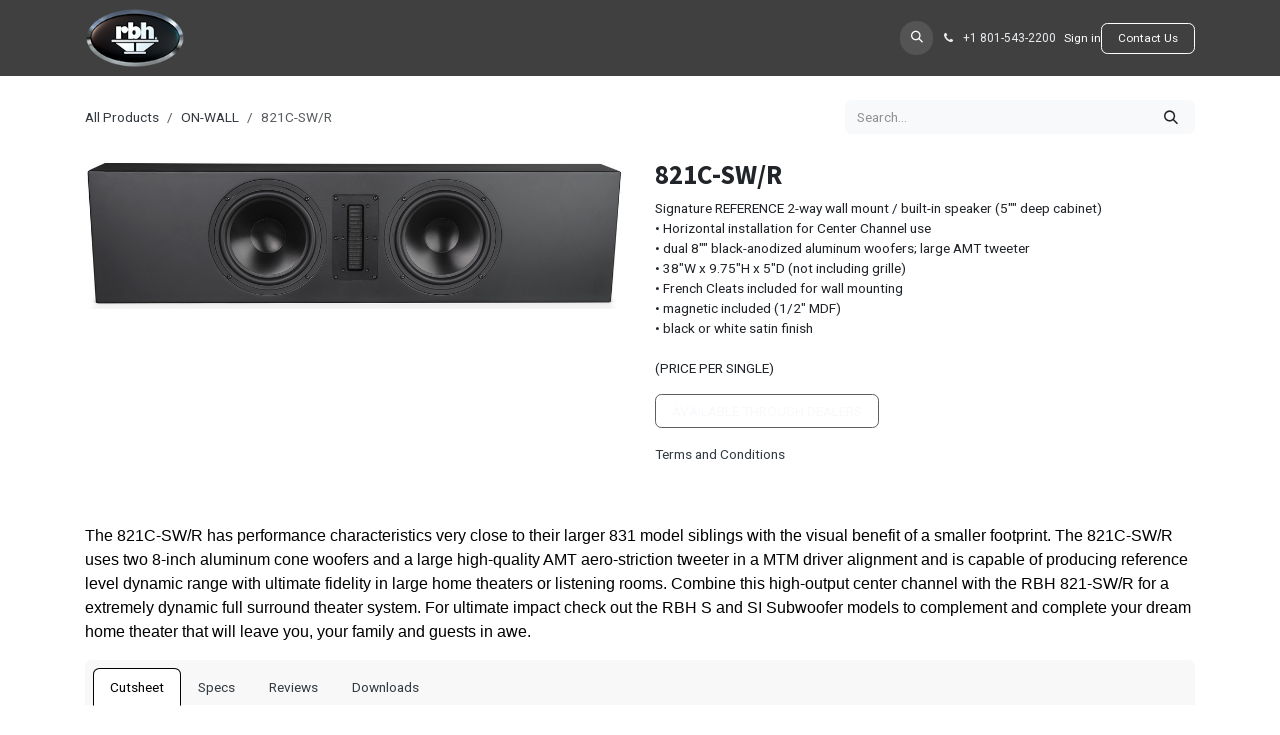

--- FILE ---
content_type: text/html; charset=utf-8
request_url: https://www.rbhsound.com/shop/821c-sw-r-13784?category=14&order=name+asc
body_size: 14750
content:

        

<!DOCTYPE html>
        
<html lang="en-US" data-website-id="1" data-main-object="product.template(13784,)" data-add2cart-redirect="1">
    <head>
        <meta charset="utf-8"/>
        <meta http-equiv="X-UA-Compatible" content="IE=edge"/>
        <meta name="viewport" content="width=device-width, initial-scale=1"/>
        <meta name="generator" content="Odoo"/>
        <meta name="description" content="Signature REFERENCE 2-way wall mount / built-in speaker (5&#34;&#34; deep cabinet)
  • Horizontal installation for Center Channel use
  • dual 8&#34;&#34; black-anodized aluminum woofers; large AMT tweeter
  • 38&#34;W x 9.75&#34;H x 5&#34;D (not including grille)
  • French Cleats included for wall mounting
  • magnetic included (1/2&#34; MDF)
  • black or white satin finish

(PRICE PER SINGLE)"/>
            
        <meta property="og:type" content="website"/>
        <meta property="og:title" content="821C-SW/R"/>
        <meta property="og:site_name" content="RBH Sound"/>
        <meta property="og:url" content="https://www.rbhsound.com/shop/821c-sw-r-13784"/>
        <meta property="og:image" content="https://www.rbhsound.com/web/image/product.template/13784/image_1024?unique=1a03811"/>
        <meta property="og:description" content="Signature REFERENCE 2-way wall mount / built-in speaker (5&#34;&#34; deep cabinet)
  • Horizontal installation for Center Channel use
  • dual 8&#34;&#34; black-anodized aluminum woofers; large AMT tweeter
  • 38&#34;W x 9.75&#34;H x 5&#34;D (not including grille)
  • French Cleats included for wall mounting
  • magnetic included (1/2&#34; MDF)
  • black or white satin finish

(PRICE PER SINGLE)"/>
            
        <meta name="twitter:card" content="summary_large_image"/>
        <meta name="twitter:title" content="821C-SW/R"/>
        <meta name="twitter:image" content="https://www.rbhsound.com/web/image/product.template/13784/image_1024?unique=1a03811"/>
        <meta name="twitter:description" content="Signature REFERENCE 2-way wall mount / built-in speaker (5&#34;&#34; deep cabinet)
  • Horizontal installation for Center Channel use
  • dual 8&#34;&#34; black-anodized aluminum woofers; large AMT tweeter
  • 38&#34;W x 9.75&#34;H x 5&#34;D (not including grille)
  • French Cleats included for wall mounting
  • magnetic included (1/2&#34; MDF)
  • black or white satin finish

(PRICE PER SINGLE)"/>
        
        <link rel="canonical" href="https://www.rbhsound.com/shop/821c-sw-r-13784"/>
        
        <link rel="preconnect" href="https://fonts.gstatic.com/" crossorigin=""/>
        <title>821C-SW/R | RBH Sound</title>
        <link type="image/x-icon" rel="shortcut icon" href="/web/image/website/1/favicon?unique=9e4b4f2"/>
        <link rel="preload" href="/web/static/src/libs/fontawesome/fonts/fontawesome-webfont.woff2?v=4.7.0" as="font" crossorigin=""/>
        <link type="text/css" rel="stylesheet" href="/web/assets/1/ff8a385/web.assets_frontend.min.css"/>
        <script id="web.layout.odooscript" type="text/javascript">
            var odoo = {
                csrf_token: "482562b17d4d130ef4377fd40124ce56f3950cfao1800583601",
                debug: "",
            };
        </script>
        <script type="text/javascript">
            odoo.__session_info__ = {"is_admin": false, "is_system": false, "is_public": true, "is_internal_user": false, "is_website_user": true, "uid": null, "is_frontend": true, "profile_session": null, "profile_collectors": null, "profile_params": null, "show_effect": true, "currencies": {"1": {"symbol": "\u20ac", "position": "after", "digits": [69, 2]}, "2": {"symbol": "$", "position": "before", "digits": [69, 2]}}, "quick_login": true, "bundle_params": {"lang": "en_US", "website_id": 1}, "test_mode": false, "websocket_worker_version": "18.0-7", "translationURL": "/website/translations", "cache_hashes": {"translations": "e09e56cb83e79c874cd699797961916681e479bc"}, "recaptcha_public_key": "6LcWVtUrAAAAAJO3wARMWcHLZGLLC8zqx7Jk03kX", "geoip_country_code": "US", "geoip_phone_code": 1, "lang_url_code": "en"};
            if (!/(^|;\s)tz=/.test(document.cookie)) {
                const userTZ = Intl.DateTimeFormat().resolvedOptions().timeZone;
                document.cookie = `tz=${userTZ}; path=/`;
            }
        </script>
        <script type="text/javascript" defer="defer" src="/web/assets/1/27c5f12/web.assets_frontend_minimal.min.js" onerror="__odooAssetError=1"></script>
        <script type="text/javascript" defer="defer" data-src="/web/assets/1/aec4cc8/web.assets_frontend_lazy.min.js" onerror="__odooAssetError=1"></script>
        
                    <script>
                        
            
                if (!window.odoo) {
                    window.odoo = {};
                }
                odoo.__session_info__ = odoo.__session_info__ || {
                    websocket_worker_version: "18.0-7"
                }
                odoo.__session_info__ = Object.assign(odoo.__session_info__, {
                    livechatData: {
                        isAvailable: false,
                        serverUrl: "https://www.rbhsound.com",
                        options: {},
                    },
                });
            
                    </script>
        <!-- TOP OF SITE CODE -->
<!--
<div class="top-header" style="background-color:black; padding: 5px 5px 1px;">
  <div style="color:orange; text-align: center; font-size:24px;">RBH Sound will be closed Monday, 4 September, 2023 for Labor Day</div>
</div>
-->
<!--/ TOP OF SITE CODE -->

 <!--Clicky Tracking Code for https://rbhsound.com -->
<script async src="//static.getclicky.com/101316310.js"></script>
<noscript><p><img alt="Clicky" width="1" height="1" src="//in.getclicky.com/101316310ns.gif" /></p></noscript>

<!-- Google Tag Manager -->
<script>(function(w,d,s,l,i){w[l]=w[l]||[];w[l].push({'gtm.start':
new Date().getTime(),event:'gtm.js'});var f=d.getElementsByTagName(s)[0],
j=d.createElement(s),dl=l!='dataLayer'?'&l='+l:'';j.async=true;j.src=
'https://www.googletagmanager.com/gtm.js?id='+i+dl;f.parentNode.insertBefore(j,f);
})(window,document,'script','dataLayer','GTM-PLT5BGZ');</script>
<!-- End Google Tag Manager -->

<!-- Global site tag (gtag.js) - Google Analytics for https://rbhsound.com -->
<script async src="https://www.googletagmanager.com/gtag/js?id=G-J3N42YYHS6"></script>
<script>
  window.dataLayer = window.dataLayer || [];
  function gtag(){dataLayer.push(arguments);}
  gtag('js', new Date());

  gtag('config', 'G-G-J3N42YYHS6');
</script>


    </head>
    <body>



        <div id="wrapwrap" class="   ">
            <a class="o_skip_to_content btn btn-primary rounded-0 visually-hidden-focusable position-absolute start-0" href="#wrap">Skip to Content</a>
                <header id="top" data-anchor="true" data-name="Header" data-extra-items-toggle-aria-label="Extra items button" class="   o_header_disappears o_hoverable_dropdown" style=" ">
                    
    <nav data-name="Navbar" aria-label="Main" class="navbar navbar-expand-lg navbar-light o_colored_level o_cc d-none d-lg-block shadow-sm ">
        

            <div id="o_main_nav" class="o_main_nav container">
                
    <a data-name="Navbar Logo" href="/" class="navbar-brand logo me-4">
            
            <span role="img" aria-label="Logo of RBH Sound" title="RBH Sound"><img src="/web/image/website/1/logo/RBH%20Sound?unique=9e4b4f2" class="img img-fluid" width="95" height="40" alt="RBH Sound" loading="lazy"/></span>
        </a>
    
                
    <ul role="menu" id="top_menu" class="nav navbar-nav top_menu o_menu_loading me-auto">
        

                    
    <li role="presentation" class="nav-item">
        <a role="menuitem" href="/" class="nav-link ">
            <span>HOME</span>
        </a>
    </li>
    <li role="presentation" class="nav-item">
        <a role="menuitem" href="/customization" class="nav-link ">
            <span>CUSTOMIZATION</span>
        </a>
    </li>
    <li role="presentation" class="nav-item dropdown ">
        <a data-bs-toggle="dropdown" href="#" role="menuitem" class="nav-link dropdown-toggle   ">
            <span>PRODUCTS BY TYPE</span>
        </a><ul role="menu" class="dropdown-menu ">
    <li role="presentation" class="">
        <a role="menuitem" href="/type/unrivaled" class="dropdown-item ">
            <span>UNRIVALED</span>
        </a>
    </li>
    <li role="presentation" class="">
        <a role="menuitem" href="/audible-art" class="dropdown-item ">
            <span>Audible Art</span>
        </a>
    </li>
    <li role="presentation" class="">
        <a role="menuitem" href="/shop/category/15?order=name+asc" class="dropdown-item ">
            <span>Freestanding</span>
        </a>
    </li>
    <li role="presentation" class="">
        <a role="menuitem" href="/shop/category/14?order=name+asc" class="dropdown-item ">
            <span>On-Wall</span>
        </a>
    </li>
    <li role="presentation" class="">
        <a role="menuitem" href="/shop/category/13?order=name+asc" class="dropdown-item ">
            <span>In-Wall/Ceiling/Floor</span>
        </a>
    </li>
    <li role="presentation" class="">
        <a role="menuitem" href="/shop/category/50?order=name+asc" class="dropdown-item ">
            <span>Subwoofers</span>
        </a>
    </li>
    <li role="presentation" class="">
        <a role="menuitem" href="/shop/category/24?order=name+asc" class="dropdown-item ">
            <span>Amplifiers</span>
        </a>
    </li>
    <li role="presentation" class="">
        <a role="menuitem" href="/type/cables" class="dropdown-item ">
            <span>Cables</span>
        </a>
    </li>
    <li role="presentation" class="">
        <a role="menuitem" href="/shop/category/52?order=name+asc" class="dropdown-item ">
            <span>Outdoor</span>
        </a>
    </li>
    <li role="presentation" class="">
        <a role="menuitem" href="/shop/category/25?order=name+asc" class="dropdown-item ">
            <span>Accessories</span>
        </a>
    </li>
    <li role="presentation" class="">
        <a role="menuitem" href="/shop/category/66?order=name+asc" class="dropdown-item ">
            <span>Earphones</span>
        </a>
    </li>
        </ul>
    </li>
    <li role="presentation" class="nav-item dropdown ">
        <a data-bs-toggle="dropdown" href="#" role="menuitem" class="nav-link dropdown-toggle   ">
            <span>PRODUCTS BY SERIES</span>
        </a><ul role="menu" class="dropdown-menu ">
    <li role="presentation" class="">
        <a role="menuitem" href="/shop/category/44?order=name+asc" class="dropdown-item ">
            <span>SF Series</span>
        </a>
    </li>
    <li role="presentation" class="">
        <a role="menuitem" href="/shop/category/47?order=name+asc" class="dropdown-item ">
            <span>SI Series</span>
        </a>
    </li>
    <li role="presentation" class="">
        <a role="menuitem" href="/shop/category/45?order=name+asc" class="dropdown-item ">
            <span>SW Series</span>
        </a>
    </li>
    <li role="presentation" class="">
        <a role="menuitem" href="/shop/category/55?order=name+asc" class="dropdown-item ">
            <span>S Series</span>
        </a>
    </li>
    <li role="presentation" class="">
        <a role="menuitem" href="/shop/category/43?order=name+asc" class="dropdown-item ">
            <span>SV Series</span>
        </a>
    </li>
    <li role="presentation" class="">
        <a role="menuitem" href="/shop/category/46?order=name+asc" class="dropdown-item ">
            <span>Visage Series</span>
        </a>
    </li>
    <li role="presentation" class="">
        <a role="menuitem" href="/shop/category/78?order=name+asc" class="dropdown-item ">
            <span>Impression Series</span>
        </a>
    </li>
    <li role="presentation" class="">
        <a role="menuitem" href="/shop/category/48?order=name+asc" class="dropdown-item ">
            <span>Amplifiers</span>
        </a>
    </li>
    <li role="presentation" class="">
        <a role="menuitem" href="/shop/category/51?order=name+asc" class="dropdown-item ">
            <span>Outdoor</span>
        </a>
    </li>
    <li role="presentation" class="">
        <a role="menuitem" href="/shop/category/73?order=name+asc" class="dropdown-item ">
            <span>Clearance</span>
        </a>
    </li>
        </ul>
    </li>
    <li role="presentation" class="nav-item dropdown ">
        <a data-bs-toggle="dropdown" href="#" role="menuitem" class="nav-link dropdown-toggle   ">
            <span>RBH &amp; YOU</span>
        </a><ul role="menu" class="dropdown-menu ">
    <li role="presentation" class="">
        <a role="menuitem" href="/product-registration" class="dropdown-item ">
            <span>PRODUCT REGISTRATION</span>
        </a>
    </li>
    <li role="presentation" class="">
        <a role="menuitem" href="/product-reviews" class="dropdown-item ">
            <span>PRODUCT REVIEWS</span>
        </a>
    </li>
    <li role="presentation" class="">
        <a role="menuitem" href="/support-center" class="dropdown-item ">
            <span>SUPPORT CENTER</span>
        </a>
    </li>
    <li role="presentation" class="">
        <a role="menuitem" href="/installers" class="dropdown-item ">
            <span>INSTALLERS GALLERY</span>
        </a>
    </li>
        </ul>
    </li>
    <li role="presentation" class="nav-item dropdown ">
        <a data-bs-toggle="dropdown" href="#" role="menuitem" class="nav-link dropdown-toggle   ">
            <span>RBH &amp; CO</span>
        </a><ul role="menu" class="dropdown-menu ">
    <li role="presentation" class="">
        <a role="menuitem" href="/company/about" class="dropdown-item ">
            <span>ABOUT</span>
        </a>
    </li>
    <li role="presentation" class="">
        <a role="menuitem" href="/company/awards" class="dropdown-item ">
            <span>AWARDS</span>
        </a>
    </li>
    <li role="presentation" class="">
        <a role="menuitem" href="/blog/press-releases-1" class="dropdown-item ">
            <span>PRESS</span>
        </a>
    </li>
    <li role="presentation" class="">
        <a role="menuitem" href="/video-library" class="dropdown-item ">
            <span>VIDEO LIBRARY</span>
        </a>
    </li>
    <li role="presentation" class="">
        <a role="menuitem" href="/community-stewardship" class="dropdown-item ">
            <span>COMMUNITY &amp; STEWARDSHIP</span>
        </a>
    </li>
    <li role="presentation" class="">
        <a role="menuitem" href="/contactus" class="dropdown-item ">
            <span>CONTACT US</span>
        </a>
    </li>
    <li role="presentation" class="">
        <a role="menuitem" href="/dealer/become-a-dealer" class="dropdown-item ">
            <span>BECOME A DEALER</span>
        </a>
    </li>
        </ul>
    </li>
    <li role="presentation" class="nav-item">
        <a role="menuitem" href="/dealer/dealer-locator3" class="nav-link ">
            <span>FIND A DEALER</span>
        </a>
    </li>
                
    </ul>
                
                <ul class="navbar-nav align-items-center gap-2 flex-shrink-0 justify-content-end ps-3">
                    
        
            <li class=" divider d-none"></li> 
            <li class="o_wsale_my_cart d-none ">
                <a href="/shop/cart" aria-label="eCommerce cart" class="o_navlink_background btn position-relative rounded-circle p-1 text-center text-reset">
                    <div class="">
                        <i class="fa fa-shopping-cart fa-stack"></i>
                        <sup class="my_cart_quantity badge bg-primary position-absolute top-0 end-0 mt-n1 me-n1 rounded-pill d-none" data-order-id="">0</sup>
                    </div>
                </a>
            </li>
        
        
            <li class="o_wsale_my_wish d-none  o_wsale_my_wish_hide_empty">
                <a href="/shop/wishlist" class="o_navlink_background btn position-relative rounded-circle p-1 text-center text-reset">
                    <div class="">
                        <i class="fa fa-1x fa-heart fa-stack"></i>
                        <sup class="my_wish_quantity o_animate_blink badge bg-primary position-absolute top-0 end-0 mt-n1 me-n1 rounded-pill">0</sup>
                    </div>
                </a>
            </li>
        
                    
        <li class="">
                <div class="modal fade css_editable_mode_hidden" id="o_search_modal" aria-hidden="true" tabindex="-1">
                    <div class="modal-dialog modal-lg pt-5">
                        <div class="modal-content mt-5">
    <form method="get" class="o_searchbar_form s_searchbar_input " action="/website/search" data-snippet="s_searchbar_input">
            <div role="search" class="input-group input-group-lg">
        <input type="search" name="search" class="search-query form-control oe_search_box border border-end-0 p-3 border-0 bg-light" placeholder="Search..." value="" data-search-type="all" data-limit="5" data-display-image="true" data-display-description="true" data-display-extra-link="true" data-display-detail="true" data-order-by="name asc"/>
        <button type="submit" aria-label="Search" title="Search" class="btn oe_search_button border border-start-0 px-4 bg-o-color-4">
            <i class="oi oi-search"></i>
        </button>
    </div>

            <input name="order" type="hidden" class="o_search_order_by oe_unremovable" value="name asc"/>
            
    
        </form>
                        </div>
                    </div>
                </div>
                <a data-bs-target="#o_search_modal" data-bs-toggle="modal" role="button" title="Search" href="#" class="btn rounded-circle p-1 lh-1 o_navlink_background text-reset o_not_editable">
                    <i class="oi oi-search fa-stack lh-lg"></i>
                </a>
        </li>
                    
        <li class="">
                <div data-name="Text" class="s_text_block ">
                    <a href="tel:+1801-543-2200" class="nav-link o_nav-link_secondary p-2">
                        <i class="fa fa-fw fa-phone me-1 fa-1x text-200"></i>
                        <span class="o_force_ltr"><small><font class="text-200">+​1&nbsp;801-543-2200</font></small></span></a>
                </div>
        </li>
                    
                    
                    
            <li class=" o_no_autohide_item">
                <a href="/web/login" class="text-reset border-1&#39;">Sign in</a>
            </li>
                    
        
        
                    
        <div class="oe_structure oe_structure_solo ">
            <section class="s_text_block o_colored_level oe_unremovable oe_unmovable" data-snippet="s_text_block" data-name="Text" style="background-image: none;">
                <div class="container">
                    <a href="/contactus" class="_cta btn btn-custom text-white oe_unremovable btn_ca" data-bs-original-title="" title="" style="border-width: 1px; border-style: solid; border-color: rgb(255, 255, 255);">​​​​Contact Us</a>
                </div>
            </section>
        </div>
                </ul>
            </div>
        
    </nav>
    <nav data-name="Navbar" aria-label="Mobile" class="navbar  navbar-light o_colored_level o_cc o_header_mobile d-block d-lg-none shadow-sm ">
        

        <div class="o_main_nav container flex-wrap justify-content-between">
            
    <a data-name="Navbar Logo" href="/" class="navbar-brand logo ">
            
            <span role="img" aria-label="Logo of RBH Sound" title="RBH Sound"><img src="/web/image/website/1/logo/RBH%20Sound?unique=9e4b4f2" class="img img-fluid" width="95" height="40" alt="RBH Sound" loading="lazy"/></span>
        </a>
    
            <ul class="o_header_mobile_buttons_wrap navbar-nav flex-row align-items-center gap-2 mb-0">
        
            <li class=" divider d-none"></li> 
            <li class="o_wsale_my_cart d-none ">
                <a href="/shop/cart" aria-label="eCommerce cart" class="o_navlink_background_hover btn position-relative rounded-circle border-0 p-1 text-reset">
                    <div class="">
                        <i class="fa fa-shopping-cart fa-stack"></i>
                        <sup class="my_cart_quantity badge bg-primary position-absolute top-0 end-0 mt-n1 me-n1 rounded-pill d-none" data-order-id="">0</sup>
                    </div>
                </a>
            </li>
        
        
            <li class="o_wsale_my_wish d-none  o_wsale_my_wish_hide_empty">
                <a href="/shop/wishlist" class="o_navlink_background_hover btn position-relative rounded-circle border-0 p-1 text-reset">
                    <div class="">
                        <i class="fa fa-1x fa-heart fa-stack"></i>
                        <sup class="my_wish_quantity o_animate_blink badge bg-primary position-absolute top-0 end-0 mt-n1 me-n1">0</sup>
                    </div>
                </a>
            </li>
        
                <li class="o_not_editable">
                    <button class="nav-link btn me-auto p-2" type="button" data-bs-toggle="offcanvas" data-bs-target="#top_menu_collapse_mobile" aria-controls="top_menu_collapse_mobile" aria-expanded="false" aria-label="Toggle navigation">
                        <span class="navbar-toggler-icon"></span>
                    </button>
                </li>
            </ul>
            <div id="top_menu_collapse_mobile" class="offcanvas offcanvas-end o_navbar_mobile">
                <div class="offcanvas-header justify-content-end o_not_editable">
                    <button type="button" class="nav-link btn-close" data-bs-dismiss="offcanvas" aria-label="Close"></button>
                </div>
                <div class="offcanvas-body d-flex flex-column justify-content-between h-100 w-100">
                    <ul class="navbar-nav">
                        
                        
        <li class="">
    <form method="get" class="o_searchbar_form s_searchbar_input " action="/website/search" data-snippet="s_searchbar_input">
            <div role="search" class="input-group mb-3">
        <input type="search" name="search" class="search-query form-control oe_search_box rounded-start-pill text-bg-light ps-3 border-0 bg-light" placeholder="Search..." value="" data-search-type="all" data-limit="0" data-display-image="true" data-display-description="true" data-display-extra-link="true" data-display-detail="true" data-order-by="name asc"/>
        <button type="submit" aria-label="Search" title="Search" class="btn oe_search_button rounded-end-pill bg-o-color-3 pe-3">
            <i class="oi oi-search"></i>
        </button>
    </div>

            <input name="order" type="hidden" class="o_search_order_by oe_unremovable" value="name asc"/>
            
    
        </form>
        </li>
                        
    <ul role="menu" class="nav navbar-nav top_menu  ">
        

                            
    <li role="presentation" class="nav-item">
        <a role="menuitem" href="/" class="nav-link ">
            <span>HOME</span>
        </a>
    </li>
    <li role="presentation" class="nav-item">
        <a role="menuitem" href="/customization" class="nav-link ">
            <span>CUSTOMIZATION</span>
        </a>
    </li>
    <li role="presentation" class="nav-item dropdown ">
        <a data-bs-toggle="dropdown" href="#" role="menuitem" class="nav-link dropdown-toggle   d-flex justify-content-between align-items-center">
            <span>PRODUCTS BY TYPE</span>
        </a><ul role="menu" class="dropdown-menu position-relative rounded-0 o_dropdown_without_offset">
    <li role="presentation" class="">
        <a role="menuitem" href="/type/unrivaled" class="dropdown-item ">
            <span>UNRIVALED</span>
        </a>
    </li>
    <li role="presentation" class="">
        <a role="menuitem" href="/audible-art" class="dropdown-item ">
            <span>Audible Art</span>
        </a>
    </li>
    <li role="presentation" class="">
        <a role="menuitem" href="/shop/category/15?order=name+asc" class="dropdown-item ">
            <span>Freestanding</span>
        </a>
    </li>
    <li role="presentation" class="">
        <a role="menuitem" href="/shop/category/14?order=name+asc" class="dropdown-item ">
            <span>On-Wall</span>
        </a>
    </li>
    <li role="presentation" class="">
        <a role="menuitem" href="/shop/category/13?order=name+asc" class="dropdown-item ">
            <span>In-Wall/Ceiling/Floor</span>
        </a>
    </li>
    <li role="presentation" class="">
        <a role="menuitem" href="/shop/category/50?order=name+asc" class="dropdown-item ">
            <span>Subwoofers</span>
        </a>
    </li>
    <li role="presentation" class="">
        <a role="menuitem" href="/shop/category/24?order=name+asc" class="dropdown-item ">
            <span>Amplifiers</span>
        </a>
    </li>
    <li role="presentation" class="">
        <a role="menuitem" href="/type/cables" class="dropdown-item ">
            <span>Cables</span>
        </a>
    </li>
    <li role="presentation" class="">
        <a role="menuitem" href="/shop/category/52?order=name+asc" class="dropdown-item ">
            <span>Outdoor</span>
        </a>
    </li>
    <li role="presentation" class="">
        <a role="menuitem" href="/shop/category/25?order=name+asc" class="dropdown-item ">
            <span>Accessories</span>
        </a>
    </li>
    <li role="presentation" class="">
        <a role="menuitem" href="/shop/category/66?order=name+asc" class="dropdown-item ">
            <span>Earphones</span>
        </a>
    </li>
        </ul>
    </li>
    <li role="presentation" class="nav-item dropdown ">
        <a data-bs-toggle="dropdown" href="#" role="menuitem" class="nav-link dropdown-toggle   d-flex justify-content-between align-items-center">
            <span>PRODUCTS BY SERIES</span>
        </a><ul role="menu" class="dropdown-menu position-relative rounded-0 o_dropdown_without_offset">
    <li role="presentation" class="">
        <a role="menuitem" href="/shop/category/44?order=name+asc" class="dropdown-item ">
            <span>SF Series</span>
        </a>
    </li>
    <li role="presentation" class="">
        <a role="menuitem" href="/shop/category/47?order=name+asc" class="dropdown-item ">
            <span>SI Series</span>
        </a>
    </li>
    <li role="presentation" class="">
        <a role="menuitem" href="/shop/category/45?order=name+asc" class="dropdown-item ">
            <span>SW Series</span>
        </a>
    </li>
    <li role="presentation" class="">
        <a role="menuitem" href="/shop/category/55?order=name+asc" class="dropdown-item ">
            <span>S Series</span>
        </a>
    </li>
    <li role="presentation" class="">
        <a role="menuitem" href="/shop/category/43?order=name+asc" class="dropdown-item ">
            <span>SV Series</span>
        </a>
    </li>
    <li role="presentation" class="">
        <a role="menuitem" href="/shop/category/46?order=name+asc" class="dropdown-item ">
            <span>Visage Series</span>
        </a>
    </li>
    <li role="presentation" class="">
        <a role="menuitem" href="/shop/category/78?order=name+asc" class="dropdown-item ">
            <span>Impression Series</span>
        </a>
    </li>
    <li role="presentation" class="">
        <a role="menuitem" href="/shop/category/48?order=name+asc" class="dropdown-item ">
            <span>Amplifiers</span>
        </a>
    </li>
    <li role="presentation" class="">
        <a role="menuitem" href="/shop/category/51?order=name+asc" class="dropdown-item ">
            <span>Outdoor</span>
        </a>
    </li>
    <li role="presentation" class="">
        <a role="menuitem" href="/shop/category/73?order=name+asc" class="dropdown-item ">
            <span>Clearance</span>
        </a>
    </li>
        </ul>
    </li>
    <li role="presentation" class="nav-item dropdown ">
        <a data-bs-toggle="dropdown" href="#" role="menuitem" class="nav-link dropdown-toggle   d-flex justify-content-between align-items-center">
            <span>RBH &amp; YOU</span>
        </a><ul role="menu" class="dropdown-menu position-relative rounded-0 o_dropdown_without_offset">
    <li role="presentation" class="">
        <a role="menuitem" href="/product-registration" class="dropdown-item ">
            <span>PRODUCT REGISTRATION</span>
        </a>
    </li>
    <li role="presentation" class="">
        <a role="menuitem" href="/product-reviews" class="dropdown-item ">
            <span>PRODUCT REVIEWS</span>
        </a>
    </li>
    <li role="presentation" class="">
        <a role="menuitem" href="/support-center" class="dropdown-item ">
            <span>SUPPORT CENTER</span>
        </a>
    </li>
    <li role="presentation" class="">
        <a role="menuitem" href="/installers" class="dropdown-item ">
            <span>INSTALLERS GALLERY</span>
        </a>
    </li>
        </ul>
    </li>
    <li role="presentation" class="nav-item dropdown ">
        <a data-bs-toggle="dropdown" href="#" role="menuitem" class="nav-link dropdown-toggle   d-flex justify-content-between align-items-center">
            <span>RBH &amp; CO</span>
        </a><ul role="menu" class="dropdown-menu position-relative rounded-0 o_dropdown_without_offset">
    <li role="presentation" class="">
        <a role="menuitem" href="/company/about" class="dropdown-item ">
            <span>ABOUT</span>
        </a>
    </li>
    <li role="presentation" class="">
        <a role="menuitem" href="/company/awards" class="dropdown-item ">
            <span>AWARDS</span>
        </a>
    </li>
    <li role="presentation" class="">
        <a role="menuitem" href="/blog/press-releases-1" class="dropdown-item ">
            <span>PRESS</span>
        </a>
    </li>
    <li role="presentation" class="">
        <a role="menuitem" href="/video-library" class="dropdown-item ">
            <span>VIDEO LIBRARY</span>
        </a>
    </li>
    <li role="presentation" class="">
        <a role="menuitem" href="/community-stewardship" class="dropdown-item ">
            <span>COMMUNITY &amp; STEWARDSHIP</span>
        </a>
    </li>
    <li role="presentation" class="">
        <a role="menuitem" href="/contactus" class="dropdown-item ">
            <span>CONTACT US</span>
        </a>
    </li>
    <li role="presentation" class="">
        <a role="menuitem" href="/dealer/become-a-dealer" class="dropdown-item ">
            <span>BECOME A DEALER</span>
        </a>
    </li>
        </ul>
    </li>
    <li role="presentation" class="nav-item">
        <a role="menuitem" href="/dealer/dealer-locator3" class="nav-link ">
            <span>FIND A DEALER</span>
        </a>
    </li>
                        
    </ul>
                        
        <li class="">
                <div data-name="Text" class="s_text_block mt-2 border-top pt-2 o_border_contrast">
                    <a href="tel:+1801-543-2200" class="nav-link o_nav-link_secondary p-2">
                        <i class="fa fa-fw fa-phone me-1 fa-1x text-200"></i>
                        <span class="o_force_ltr"><small><font class="text-200">+​1&nbsp;801-543-2200</font></small></span></a>
                </div>
        </li>
                        
                    </ul>
                    <ul class="navbar-nav gap-2 mt-3 w-100">
                        
                        
            <li class=" o_no_autohide_item">
                <a href="/web/login" class="nav-link o_nav_link_btn w-100 border text-center">Sign in</a>
            </li>
                        
        
        
                        
        <div class="oe_structure oe_structure_solo ">
            <section class="s_text_block o_colored_level oe_unremovable oe_unmovable" data-snippet="s_text_block" data-name="Text" style="background-image: none;">
                <div class="container">
                    <a href="/contactus" class="_cta btn btn-custom text-white oe_unremovable btn_ca w-100" data-bs-original-title="" title="" style="border-width: 1px; border-style: solid; border-color: rgb(255, 255, 255);">​​​​Contact Us</a>
                </div>
            </section>
        </div>
                    </ul>
                </div>
            </div>
        </div>
    
    </nav>
    
        </header>
                <main>
                    
            <div itemscope="itemscope" itemtype="http://schema.org/Product" id="wrap" class="js_sale o_wsale_product_page ecom-zoomable zoomodoo-next" data-ecom-zoom-auto="1" data-ecom-zoom-click="1">
                <div class="oe_structure oe_empty oe_structure_not_nearest" id="oe_structure_website_sale_product_1" data-editor-message="DROP BUILDING BLOCKS HERE TO MAKE THEM AVAILABLE ACROSS ALL PRODUCTS"></div><section id="product_detail" class="oe_website_sale container my-3 my-lg-4 " data-view-track="1" data-product-tracking-info="{&#34;item_id&#34;: 17349, &#34;item_name&#34;: &#34;821C-SW/R (Black Satin)&#34;, &#34;item_category&#34;: &#34;SIG&#34;, &#34;currency&#34;: &#34;USD&#34;, &#34;price&#34;: 2950.0}">
                    <div class="row align-items-center">
                        <div class="col d-flex align-items-center order-1 order-lg-0">
                            <ol class="o_wsale_breadcrumb breadcrumb p-0 mb-4 m-lg-0">
                                <li class="o_not_editable breadcrumb-item d-none d-lg-inline-block">
                                    <a href="/shop">
                                        <i class="oi oi-chevron-left d-lg-none me-1" role="presentation"></i>All Products
                                    </a>
                                </li>
                                <li class="breadcrumb-item">
                                    <a class="py-2 py-lg-0" href="/shop/category/product-types-on-wall-14">
                                        <i class="oi oi-chevron-left d-lg-none me-1" role="presentation"></i>ON-WALL
                                    </a>
                                </li>
                                <li class="breadcrumb-item d-none d-lg-inline-block active">
                                    <span>821C-SW/R</span>
                                </li>
                            </ol>
                        </div>
                        <div class="col-lg-4 d-flex align-items-center">
                            <div class="d-flex justify-content-between w-100">
    <form method="get" class="o_searchbar_form s_searchbar_input o_wsale_products_searchbar_form me-auto flex-grow-1 mb-4 mb-lg-0" action="/shop/category/product-types-on-wall-14?category=14" data-snippet="s_searchbar_input">
            <div role="search" class="input-group me-sm-2">
        <input type="search" name="search" class="search-query form-control oe_search_box border-0 text-bg-light border-0 bg-light" placeholder="Search..." data-search-type="products" data-limit="5" data-display-image="true" data-display-description="true" data-display-extra-link="true" data-display-detail="true" data-order-by="name asc"/>
        <button type="submit" aria-label="Search" title="Search" class="btn oe_search_button btn btn-light">
            <i class="oi oi-search"></i>
        </button>
    </div>

            <input name="order" type="hidden" class="o_search_order_by oe_unremovable" value="name asc"/>
            
        
        </form>
        <div class="o_pricelist_dropdown dropdown d-none">
            
                <a role="button" href="#" data-bs-toggle="dropdown" class="dropdown-toggle btn btn-light">
                    Public Pricelist
                </a>
                <div class="dropdown-menu" role="menu">
                </div>
            
        </div>
                            </div>
                        </div>
                    </div>
                    <div class="row" id="product_detail_main" data-name="Product Page" data-image_width="50_pc" data-image_layout="carousel">
                        <div class="col-lg-6 mt-lg-4 o_wsale_product_images position-relative" data-image-amount="1">
        <div id="o-carousel-product" data-bs-ride="true" class=" carousel slide position-sticky mb-3 overflow-hidden o_carousel_product_left_indicators d-flex" data-name="Product Carousel">
            <div class="o_carousel_product_outer carousel-outer position-relative d-flex align-items-center w-100 overflow-hidden">
                <div class="carousel-inner h-100">
                        <div class="carousel-item h-100 text-center active">
        <div class="position-relative d-inline-flex overflow-hidden m-auto h-100">
            <span class="o_ribbon d-none z-1" style=""></span>
            <div name="o_img_with_max_suggested_width" class="d-flex align-items-start justify-content-center h-100 oe_unmovable"><img src="/web/image/product.product/17349/image_1024/821C-SW-R%20%28Black%20Satin%29?unique=1a03811" class="img img-fluid oe_unmovable product_detail_img mh-100" alt="821C-SW/R" data-zoom="1" data-zoom-image="/web/image/product.product/17349/image_1920/821C-SW-R%20%28Black%20Satin%29?unique=1a03811" loading="lazy"/></div>
        </div>
                        </div>
                </div>
            </div>
        </div>
                        </div>
                        <div id="product_details" class="col-lg-6 mt-md-4">
                            <h1 itemprop="name">821C-SW/R</h1>
                            <span itemprop="url" style="display:none;">https://www.rbhsound.com/shop/821c-sw-r-13784</span>
                            <span itemprop="image" style="display:none;">https://www.rbhsound.com/web/image/product.template/13784/image_1920?unique=1a03811</span>
                            <div class="oe_structure" placeholder="A detailed, formatted description to promote your product on this page. Use &#39;/&#39; to discover more features."><p>Signature REFERENCE 2-way wall mount / built-in speaker (5"" deep cabinet)<br>  • Horizontal installation for Center Channel use<br>  • dual 8"" black-anodized aluminum woofers; large AMT tweeter<br>  • 38"W x 9.75"H x 5"D (not including grille)<br>  • French Cleats included for wall mounting<br>  • magnetic included (1/2" MDF)<br>  • black or white satin finish<br><br>(PRICE PER SINGLE)</p></div>
            <div class="modal fade" id="contactModalCenter" tabindex="-1" role="dialog" aria-labelledby="contactModalCenterTitle" aria-hidden="true">
                <div class="modal-dialog modal-dialog-centered" role="document">
                    <div class="modal-content">
                        <div class="modal-header">
                            <h5 class="modal-title" id="exampleModalLongTitle">Contact For Price</h5>
                            <button type="button" class="close btn" data-bs-dismiss="modal" aria-label="Close">
                                <i class="fa fa-times"></i>
                            </button>
                        </div>
                        <div class="modal-body ml16 mr16">
                            <form action="/product/request" method="POST">
                                <input type="hidden" class="requested_product_id" name="requested_product_id" value="13784"/>
                                <div class="row">
                                    <div class="col-6">
                                        <label for="contactFirstName" class="form-label">First name:</label>
                                        <input class="form-control" name="contactFirstName" id="contactFirstName" type="text" required="True"/>
                                    </div>
                                    <div class="col-6">
                                        <label for="fname" class="form-label">Last name:</label>
                                        <input class="form-control" name="contactLastName" id="contactLastName" type="text"/>
                                    </div>
                                </div>
                                <div class="row">
                                    <div class="col-6">
                                        <label for="contactEmail" class="form-label">Email:</label>
                                        <input class="form-control" name="contactEmail" id="contactEmail" type="email" required="True"/>
                                    </div>
                                    <div class="col-6">
                                        <label for="contactNo" class="form-label">Contact No:</label>
                                        <input class="form-control" name="contactNo" id="contactNo" type="text"/>
                                    </div>
                                </div>
                                <div class="row">
                                    <div class="col-6">
                                        <label for="productQty" class="form-label">Product Qty:</label>
                                        <input class="form-control" name="productQty" id="productQty" type="number" required="True" min="1" value="1"/>
                                    </div>
                                </div>
                                <div>
                                    <label for="fname" class="form-label">Message:</label>
                                    <textarea class="form-control" name="requestMessage" id="requestMessage" rows="3"></textarea>
                                </div>
                                <button id="requestSubmitButton" type="submit" class="btn btn-primary mt-2 float-start">Submit</button>
                            </form>

                        </div>

                        <div class="modal-footer">
                            <button type="button" class="btn btn-secondary mt-2" data-bs-dismiss="modal">Close</button>
                        </div>
                    </div>
                </div>
            </div>

                            <form action="/shop/cart/update" method="POST">
                                <input type="hidden" name="csrf_token" value="482562b17d4d130ef4377fd40124ce56f3950cfao1800583601"/>
                <button type="button" class="btn btn-primary">
                    <a class="text-light" href="/web/login?redirect=/shop/product/13784">
            AVAILABLE THROUGH DEALERS
                    </a>
                </button>
                            </form>
                            <div id="contact_us_wrapper" class="d-none oe_structure oe_structure_solo ">
                                <section class="s_text_block" data-snippet="s_text_block" data-name="Text">
                                    <div class="container">
                                        <a class="btn btn-primary btn_cta" href="/contactus">
                                            Contact Us
                                        </a>
                                    </div>
                                </section>
                            </div>
                            <div id="product_attributes_simple">
                                <table class="table table-sm text-muted d-none">
                                </table>
                            </div>
                            <div id="o_product_terms_and_share" class="d-flex justify-content-between flex-column flex-md-row align-items-md-end gap-3 mb-3"></div>
            <input id="wsale_user_email" type="hidden" value=""/>
    <p class="text-muted">
      <a href="/terms-and-conditions">Terms and Conditions</a><br/><br/></p>
                        </div>
                    </div>
                </section>
                <div itemprop="description" class="oe_structure oe_empty mt16" id="product_full_description"><section class="s_text_block o_colored_level pb0 pt0" data-snippet="s_text_block" data-name="Text">
        <div class="s_allow_columns container">
            <p><span style="color: rgb(0, 0, 0); font-family: Calibri, Arial; font-size: 16px;">The 821C-SW/R has performance characteristics very close to their larger 831 model siblings with the visual benefit of a smaller footprint. The 821C-SW/R uses two 8-inch aluminum cone woofers and a large high-quality AMT aero-striction tweeter in a MTM driver alignment and is capable of producing reference level dynamic range with ultimate fidelity in large home theaters or listening rooms. Combine this high-output center channel with the RBH 821-SW/R for a extremely dynamic full surround theater system. For ultimate impact check out the RBH S and SI Subwoofer models to complement and complete your dream home theater that will leave you, your family and guests in awe.</span><br></p>
        </div>
    </section>




<section class="s_tabs o_colored_level pt0 pb0" data-vcss="001" data-snippet="s_tabs" style="" data-name="Product Tabs">
        <div class="container">
            <div class="s_tabs_main card">
                <div class="s_tabs_nav card-header"><ul class="card-header-tabs nav nav-tabs" role="tablist">
                        <li class="nav-item">
                            <a class="nav-link active" id="nav_tabs_link_1691252840537_18" data-bs-toggle="tab" href="#nav_tabs_content_1691252840537_18" role="tab" aria-controls="nav_tabs_content_1691252840537_18" aria-selected="true" data-bs-original-title="" title="">Cutsheet</a>
                        </li><li class="nav-item">
                            <a class="nav-link" id="nav_tabs_link_1691252840537_19" data-bs-toggle="tab" href="#nav_tabs_content_1691252840537_19" role="tab" aria-controls="nav_tabs_content_1691252840537_19" aria-selected="false" data-bs-original-title="" title="">Specs</a>
                        </li>
                        <li class="nav-item">
                            <a class="nav-link" id="nav_tabs_link_1691252840538_20" data-bs-toggle="tab" href="#nav_tabs_content_1691252840538_20" role="tab" aria-controls="nav_tabs_content_1691252840538_20" aria-selected="false" data-bs-original-title="" title="" aria-describedby="tooltip875452">Reviews</a>
                        </li>
                        <li class="nav-item">
                            <a class="nav-link" id="nav_tabs_link_1691252840538_21" data-bs-toggle="tab" href="#nav_tabs_content_1691252840538_21" role="tab" aria-controls="nav_tabs_content_1691252840538_21" aria-selected="false" data-bs-original-title="" title="" aria-describedby="tooltip289832">Downloads</a>
                        </li>
                    </ul></div>
                <div class="s_tabs_content tab-content card-body">
                    <div class="tab-pane fade active show" role="tabpanel" aria-labelledby="nav_tabs_link_1691252840537_18" id="nav_tabs_content_1691252840537_18">
                        <div class="oe_structure oe_empty" data-editor-message="DRAG BUILDING BLOCKS HERE"><section class="s_text_block pb0 pt0" data-snippet="s_text_block" data-name="Text"><div class="container s_allow_columns"><p style="text-align: center;"><font style="font-size: 18px;" class="o_default_snippet_text">(Click to enlarge)</font></p></div></section><section class="s_text_block pb0 pt0" data-snippet="s_text_block" data-name="Text"><div class="s_allow_columns container"><div class="row"><div class="o_colored_level col-lg-6"><p><a href="/web/image/115322-37e28bad/821CSWR%20Cut%20Sheet%20Front.jpg"><img class="img-fluid o_we_custom_image" src="/web/image/115322-37e28bad/821CSWR%20Cut%20Sheet%20Front.jpg" alt="" data-original-id="115322" data-original-src="/web/image/115322-37e28bad/821CSWR Cut Sheet Front.jpg" data-mimetype="image/jpeg" data-bs-original-title="" title="" aria-describedby="tooltip555576" loading="lazy" style=""></a> </p></div><div class="o_colored_level col-lg-6"><p><a href="/web/image/115323-f18ccb7a/821CSWR%20Cut%20Sheet%20Back.jpg"><img class="img-fluid o_we_custom_image" src="/web/image/115323-f18ccb7a/821CSWR%20Cut%20Sheet%20Back.jpg" alt="" data-original-id="115323" data-original-src="/web/image/115323-f18ccb7a/821CSWR Cut Sheet Back.jpg" data-mimetype="image/jpeg" data-bs-original-title="" title="" aria-describedby="tooltip756960" loading="lazy" style=""></a> </p></div></div></div></section></div>
                    </div><div class="tab-pane fade" role="tabpanel" aria-labelledby="nav_tabs_link_1691252840537_19" id="nav_tabs_content_1691252840537_19">
                        <div class="oe_structure oe_empty" data-editor-message="DRAG BUILDING BLOCKS HERE"><section class="s_text_block pb0 pt0" data-snippet="s_text_block" data-name="Text">
        <div class="container s_allow_columns">
            <p></p><table dir="ltr" style="table-layout:fixed;font-size:10pt;font-family:Arial;width:0px;border-collapse:collapse;border:none" cellspacing="0" cellpadding="0" border="1"><colgroup><col width="179"></colgroup><tbody><tr style="height:21px;"><td style="border-top:1px solid #000000;border-right:1px solid #000000;border-bottom:1px solid #000000;border-left:1px solid #000000;overflow:hidden;padding:0px 3px 0px 3px;vertical-align:bottom;font-size:8pt;font-weight:bold;wrap-strategy:4;white-space:normal;word-wrap:break-word;" data-sheets-value='{"1":2,"2":"821C-SW/R"}' data-sheets-formula="=R1C[0]">821C-SW/R</td></tr><tr style="height:21px;"><td style="border-right:1px solid #000000;border-bottom:1px dotted #000000;border-left:1px solid #000000;overflow:hidden;padding:0px 3px 0px 3px;vertical-align:bottom;font-size:8pt;font-weight:bold;wrap-strategy:4;white-space:normal;word-wrap:break-word;color:#0000ff;" data-sheets-value='{"1":2,"2":"SERIES"}' data-sheets-formula="=R2C1">SERIES</td></tr><tr style="height:21px;"><td style="border-right:1px solid #000000;border-bottom:1px dotted #000000;border-left:1px solid #000000;overflow:hidden;padding:0px 3px 0px 3px;vertical-align:bottom;font-size:8pt;wrap-strategy:4;white-space:normal;word-wrap:break-word;" data-sheets-value='{"1":2,"2":"Signature Reference Series | On-Wall Speaker"}' data-sheets-formula="=R2C[0]">Signature Reference Series | On-Wall Speaker</td></tr><tr style="height:21px;"><td style="border-right:1px solid #000000;border-bottom:1px dotted #000000;border-left:1px solid #000000;overflow:hidden;padding:0px 3px 0px 3px;vertical-align:bottom;font-size:8pt;font-weight:bold;wrap-strategy:4;white-space:normal;word-wrap:break-word;color:#0000ff;" data-sheets-value='{"1":2,"2":"SYSTEM TYPE"}' data-sheets-formula="=R3C1">SYSTEM TYPE</td></tr><tr style="height:21px;"><td style="border-right:1px solid #000000;border-bottom:1px dotted #000000;border-left:1px solid #000000;overflow:hidden;padding:0px 3px 0px 3px;vertical-align:bottom;font-size:8pt;wrap-strategy:4;white-space:normal;word-wrap:break-word;" data-sheets-value='{"1":2,"2":"Sealed / horizontal 2-way Speaker"}' data-sheets-formula="=R3C[0]">Sealed / horizontal 2-way Speaker</td></tr><tr style="height:21px;"><td style="border-right:1px solid #000000;border-bottom:1px dotted #000000;border-left:1px solid #000000;overflow:hidden;padding:0px 3px 0px 3px;vertical-align:bottom;font-size:8pt;font-weight:bold;wrap-strategy:4;white-space:normal;word-wrap:break-word;color:#0000ff;" data-sheets-value='{"1":2,"2":"FREQUENCY RESPONSE"}' data-sheets-formula="=R4C1">FREQUENCY RESPONSE</td></tr><tr style="height:21px;"><td style="border-right:1px solid #000000;border-bottom:1px dotted #000000;border-left:1px solid #000000;overflow:hidden;padding:0px 3px 0px 3px;vertical-align:bottom;font-family:OfficinaSans;font-size:8pt;font-weight:normal;wrap-strategy:4;white-space:normal;word-wrap:break-word;" data-sheets-value='{"1":2,"2":"55Hz-35kHz ± 3dB"}' data-sheets-formula="=R4C[0]">55Hz-35kHz ± 3dB</td></tr><tr style="height:20px;"><td style="border-right:1px solid #000000;border-bottom:1px dotted #000000;border-left:1px solid #000000;overflow:hidden;padding:0px 3px 0px 3px;vertical-align:bottom;font-size:8pt;font-weight:bold;wrap-strategy:4;white-space:normal;word-wrap:break-word;color:#0000ff;" data-sheets-value='{"1":2,"2":"SENSITIVITY"}' data-sheets-formula="=R5C1">SENSITIVITY</td></tr><tr style="height:21px;"><td style="border-right:1px solid #000000;border-bottom:1px dotted #000000;border-left:1px solid #000000;overflow:hidden;padding:0px 3px 0px 3px;vertical-align:bottom;font-size:8pt;wrap-strategy:4;white-space:normal;word-wrap:break-word;" data-sheets-value='{"1":2,"2":"92dB (2.83 Volts @ 1 Meter)"}' data-sheets-formula="=R5C[0]">92dB (2.83 Volts @ 1 Meter)</td></tr><tr style="height:21px;"><td style="border-right:1px solid #000000;border-bottom:1px dotted #000000;border-left:1px solid #000000;overflow:hidden;padding:0px 3px 0px 3px;vertical-align:bottom;font-size:8pt;font-weight:bold;wrap-strategy:4;white-space:normal;word-wrap:break-word;color:#0000ff;" data-sheets-value='{"1":2,"2":"RECOMMENDED POWER"}' data-sheets-formula="=R6C1">RECOMMENDED POWER</td></tr><tr style="height:20px;"><td style="border-right:1px solid #000000;border-bottom:1px dotted #000000;border-left:1px solid #000000;overflow:hidden;padding:0px 3px 0px 3px;vertical-align:bottom;font-size:8pt;wrap-strategy:4;white-space:normal;word-wrap:break-word;" data-sheets-value='{"1":2,"2":"100-300 Watts"}' data-sheets-formula="=R6C[0]">100-300 Watts</td></tr><tr style="height:21px;"><td style="border-right:1px solid #000000;border-bottom:1px dotted #000000;border-left:1px solid #000000;overflow:hidden;padding:0px 3px 0px 3px;vertical-align:bottom;font-size:8pt;font-weight:bold;wrap-strategy:4;white-space:normal;word-wrap:break-word;color:#0000ff;" data-sheets-value='{"1":2,"2":"DRIVE UNITS"}' data-sheets-formula="=R7C1">DRIVE UNITS</td></tr><tr style="height:20px;"><td style="border-right:1px solid #000000;border-bottom:1px dotted #000000;border-left:1px solid #000000;overflow:hidden;padding:0px 3px 0px 3px;vertical-align:bottom;font-size:8pt;wrap-strategy:4;white-space:normal;word-wrap:break-word;" data-sheets-value='{"1":2,"2":"(2) 8” (203mm) cast aluminum basket, black-anodized aluminum cone woofer"}' data-sheets-formula="=R7C[0]">(2) 8” (203mm) cast aluminum basket, black-anodized aluminum cone woofer</td></tr><tr style="height:21px;"><td style="border-right:1px solid #000000;border-bottom:1px dotted #000000;border-left:1px solid #000000;overflow:hidden;padding:0px 3px 0px 3px;vertical-align:bottom;font-size:8pt;wrap-strategy:4;white-space:normal;word-wrap:break-word;" data-sheets-value='{"1":2,"2":"(1) 4.72” X 1” (120mm x 25mm) AMT Tweeter"}' data-sheets-formula="=R8C[0]">(1) 4.72” X 1” (120mm x 25mm) AMT Tweeter</td></tr><tr style="height:21px;"><td style="border-right:1px solid #000000;border-bottom:1px dotted #000000;border-left:1px solid #000000;overflow:hidden;padding:0px 3px 0px 3px;vertical-align:bottom;font-size:8pt;font-weight:bold;wrap-strategy:4;white-space:normal;word-wrap:break-word;color:#0000ff;" data-sheets-value='{"1":2,"2":"CROSSOVER FREQUENCY"}' data-sheets-formula="=R9C1">CROSSOVER FREQUENCY</td></tr><tr style="height:21px;"><td style="border-right:1px solid #000000;border-bottom:1px dotted #000000;border-left:1px solid #000000;overflow:hidden;padding:0px 3px 0px 3px;vertical-align:bottom;font-size:8pt;wrap-strategy:4;white-space:normal;word-wrap:break-word;" data-sheets-value='{"1":2,"2":"2200 Hz"}' data-sheets-formula="=R9C[0]">2200 Hz</td></tr><tr style="height:21px;"><td style="border-right:1px solid #000000;border-bottom:1px dotted #000000;border-left:1px solid #000000;overflow:hidden;padding:0px 3px 0px 3px;vertical-align:bottom;font-size:8pt;font-weight:bold;wrap-strategy:4;white-space:normal;word-wrap:break-word;color:#0000ff;" data-sheets-value='{"1":2,"2":"CROSSOVER SLOPE"}' data-sheets-formula="=R10C1">CROSSOVER SLOPE</td></tr><tr style="height:21px;"><td style="border-right:1px solid #000000;border-bottom:1px dotted #000000;border-left:1px solid #000000;overflow:hidden;padding:0px 3px 0px 3px;vertical-align:bottom;font-size:8pt;wrap-strategy:4;white-space:normal;word-wrap:break-word;" data-sheets-value='{"1":2,"2":"24dB/Octave"}' data-sheets-formula="=R10C[0]">24dB/Octave</td></tr><tr style="height:21px;"><td style="border-right:1px solid #000000;border-bottom:1px dotted #000000;border-left:1px solid #000000;overflow:hidden;padding:0px 3px 0px 3px;vertical-align:bottom;font-size:8pt;font-weight:bold;wrap-strategy:4;white-space:normal;word-wrap:break-word;color:#0000ff;" data-sheets-value='{"1":2,"2":"IMPEDANCE"}' data-sheets-formula="=R11C1">IMPEDANCE</td></tr><tr style="height:21px;"><td style="border-right:1px solid #000000;border-bottom:1px dotted #000000;border-left:1px solid #000000;overflow:hidden;padding:0px 3px 0px 3px;vertical-align:bottom;font-size:8pt;wrap-strategy:4;white-space:normal;word-wrap:break-word;" data-sheets-value='{"1":2,"2":"4 Ohms"}' data-sheets-formula="=R11C[0]">4 Ohms</td></tr><tr style="height:21px;"><td style="border-right:1px solid #000000;border-bottom:1px dotted #000000;border-left:1px solid #000000;overflow:hidden;padding:0px 3px 0px 3px;vertical-align:bottom;font-size:8pt;font-weight:bold;wrap-strategy:4;white-space:normal;word-wrap:break-word;color:#0000ff;" data-sheets-value='{"1":2,"2":"CABINET"}' data-sheets-formula="=R12C1">CABINET</td></tr><tr style="height:21px;"><td style="border-right:1px solid #000000;border-bottom:1px dotted #000000;border-left:1px solid #000000;overflow:hidden;padding:0px 3px 0px 3px;vertical-align:bottom;font-size:8pt;wrap-strategy:4;white-space:normal;word-wrap:break-word;" data-sheets-value='{"1":2,"2":"High Density Fiberboard (HDF)"}' data-sheets-formula="=R12C[0]">High Density Fiberboard (HDF)</td></tr><tr style="height:21px;"><td style="border-right:1px solid #000000;border-bottom:1px dotted #000000;border-left:1px solid #000000;overflow:hidden;padding:0px 3px 0px 3px;vertical-align:bottom;font-size:8pt;wrap-strategy:4;white-space:normal;word-wrap:break-word;" data-sheets-value='{"1":2,"2":"Satin Black Paint"}' data-sheets-formula="=R13C[0]">Satin Black Paint</td></tr><tr style="height:21px;"><td style="border-right:1px solid #000000;border-bottom:1px dotted #000000;border-left:1px solid #000000;overflow:hidden;padding:0px 3px 0px 3px;vertical-align:bottom;font-size:8pt;font-weight:bold;wrap-strategy:4;white-space:normal;word-wrap:break-word;color:#0000ff;" data-sheets-value='{"1":2,"2":"CABINET DIMENSIONS (WxHxD)"}' data-sheets-formula="=R14C1">CABINET DIMENSIONS (WxHxD)</td></tr><tr style="height:21px;"><td style="border-right:1px solid #000000;border-bottom:1px dotted #000000;border-left:1px solid #000000;overflow:hidden;padding:0px 3px 0px 3px;vertical-align:bottom;font-size:8pt;wrap-strategy:4;white-space:normal;word-wrap:break-word;" data-sheets-value='{"1":2,"2":"38\" x 9-3/4\" x 5\""}' data-sheets-formula="=R14C[0]">38" x 9-3/4" x 5"</td></tr><tr style="height:21px;"><td style="border-right:1px solid #000000;border-bottom:1px dotted #000000;border-left:1px solid #000000;overflow:hidden;padding:0px 3px 0px 3px;vertical-align:bottom;font-size:8pt;wrap-strategy:4;white-space:normal;word-wrap:break-word;" data-sheets-value='{"1":2,"2":"(965 x 248 x 127mm)"}' data-sheets-formula="=R15C[0]">(965 x 248 x 127mm)</td></tr><tr style="height:21px;"><td style="border-right:1px solid #000000;border-bottom:1px dotted #000000;border-left:1px solid #000000;overflow:hidden;padding:0px 3px 0px 3px;vertical-align:bottom;font-size:8pt;font-weight:bold;wrap-strategy:4;white-space:normal;word-wrap:break-word;color:#0000ff;" data-sheets-value='{"1":2,"2":"GRILLE"}' data-sheets-formula="=R16C1">GRILLE</td></tr><tr style="height:21px;"><td style="border-right:1px solid #000000;border-bottom:1px dotted #000000;border-left:1px solid #000000;overflow:hidden;padding:0px 3px 0px 3px;vertical-align:bottom;font-size:8pt;wrap-strategy:4;white-space:normal;word-wrap:break-word;" data-sheets-value='{"1":2,"2":"Magnetic Grille (black or white fabric)"}' data-sheets-formula="=R16C[0]">Magnetic Grille (black or white fabric)</td></tr><tr style="height:21px;"><td style="border-right:1px solid #000000;border-bottom:1px dotted #000000;border-left:1px solid #000000;overflow:hidden;padding:0px 3px 0px 3px;vertical-align:bottom;font-size:8pt;wrap-strategy:4;white-space:normal;word-wrap:break-word;" data-sheets-value='{"1":2,"2":"38\" x 9-3/4\" x 1/2\""}' data-sheets-formula="=R17C[0]">38" x 9-3/4" x 1/2"</td></tr><tr style="height:21px;"><td style="border-right:1px solid #000000;border-bottom:1px dotted #000000;border-left:1px solid #000000;overflow:hidden;padding:0px 3px 0px 3px;vertical-align:bottom;font-size:8pt;wrap-strategy:4;white-space:normal;word-wrap:break-word;" data-sheets-value='{"1":2,"2":"(965 x 248 x 12mm)"}' data-sheets-formula="=R18C[0]">(965 x 248 x 12mm)</td></tr><tr style="height:21px;"><td style="border-right:1px solid #000000;border-bottom:1px dotted #000000;border-left:1px solid #000000;overflow:hidden;padding:0px 3px 0px 3px;vertical-align:bottom;font-size:8pt;font-weight:bold;wrap-strategy:4;white-space:normal;word-wrap:break-word;color:#0000ff;" data-sheets-value='{"1":2,"2":"WEIGHT"}' data-sheets-formula="=R19C1">WEIGHT</td></tr><tr style="height:21px;"><td style="border-right:1px solid #000000;border-bottom:1px dotted #000000;border-left:1px solid #000000;overflow:hidden;padding:0px 3px 0px 3px;vertical-align:bottom;font-size:8pt;wrap-strategy:4;white-space:normal;word-wrap:break-word;" data-sheets-value='{"1":2,"2":"45 lbs (20.4 kg)"}' data-sheets-formula="=R19C[0]">45 lbs (20.4 kg)</td></tr><tr style="height:21px;"><td style="border-right:1px solid #000000;border-bottom:1px dotted #000000;border-left:1px solid #000000;overflow:hidden;padding:0px 3px 0px 3px;vertical-align:bottom;font-size:8pt;font-weight:bold;wrap-strategy:4;white-space:normal;word-wrap:break-word;color:#0000ff;" data-sheets-value='{"1":2,"2":"WARRANTY"}' data-sheets-formula="=R20C1">WARRANTY</td></tr><tr style="height:21px;"><td style="border-right:1px solid #000000;border-bottom:1px dotted #000000;border-left:1px solid #000000;overflow:hidden;padding:0px 3px 0px 3px;vertical-align:bottom;font-size:8pt;wrap-strategy:4;white-space:normal;word-wrap:break-word;" data-sheets-value='{"1":2,"2":"5 Years"}' data-sheets-formula="=R20C[0]">5 Years</td></tr><tr style="height:21px;"><td style="border-right:1px solid #000000;border-bottom:1px dotted #000000;border-left:1px solid #000000;overflow:hidden;padding:0px 3px 0px 3px;vertical-align:bottom;font-size:8pt;font-weight:bold;wrap-strategy:4;white-space:normal;word-wrap:break-word;color:#0000ff;" data-sheets-value='{"1":2,"2":"ACCESSORIES (optional)"}' data-sheets-formula="=R21C1">ACCESSORIES (optional)</td></tr><tr style="height:21px;"><td style="border-right:1px solid #000000;border-bottom:1px solid #000000;border-left:1px solid #000000;overflow:hidden;padding:0px 3px 0px 3px;vertical-align:bottom;font-size:8pt;wrap-strategy:4;white-space:normal;word-wrap:break-word;" data-sheets-value='{"1":2,"2":"French Cleats\n(2 sets to wall mount)"}' data-sheets-formula="=R21C[0]">French Cleats<br>(2 sets to wall mount)</td></tr></tbody></table>
        </div>
    </section></div>
                    </div><div class="tab-pane fade" role="tabpanel" aria-labelledby="nav_tabs_link_1691252840538_20" id="nav_tabs_content_1691252840538_20">
                        <div class="oe_structure oe_empty" data-editor-message="DRAG BUILDING BLOCKS HERE"><section class="s_text_block pt0 pb0" data-snippet="s_text_block" data-name="Text">
        <div class="container s_allow_columns">
            <ul><li>
                      <p style="margin-bottom: 0in">
                        <font face="Calibri, sans-serif">03/2023</font>
                        <a href="https://www.rbhsound.com/reviews/821swr-tonyr" target="_blank">
                          <font color="#007fff">
                            <font face="Calibri, sans-serif">Tony R.</font>
                          </font>
                        </a>
                      </p>
                    </li></ul><p></p>
            
        </div>
    </section></div>
                    </div>
                    <div class="tab-pane fade" role="tabpanel" aria-labelledby="nav_tabs_link_1691252840538_21" id="nav_tabs_content_1691252840538_21">
                        <div class="oe_structure oe_empty" data-editor-message="DRAG BUILDING BLOCKS HERE"><section class="s_text_block pt0 pb0" data-snippet="s_text_block" data-name="Text">
        <div class="container s_allow_columns">
            <p><a href="/web/content/112405?access_token=7bffe56e-299b-423a-a683-42f91e475f0c&amp;unique=802184c7b6a082ff2316accd046539267c933e59&amp;download=true" class="btn btn-fill-secondary rounded-circle btn-lg">Brochure</a></p>
            
        </div>
    </section></div>
                    </div>
                    <div class="tab-pane fade" role="tabpanel" aria-labelledby="nav_tabs_link_1691242032029_24">
                        <div class="oe_structure oe_empty" data-editor-message="DRAG BUILDING BLOCKS HERE"></div>
                    </div>
                </div>
            </div>
        </div>
    </section></div>
            <div class="oe_structure oe_structure_solo oe_unremovable oe_unmovable" id="oe_structure_website_sale_recommended_products">
                <section data-snippet="s_dynamic_snippet_products" class="oe_unmovable oe_unremovable s_dynamic_snippet_products o_wsale_alternative_products s_dynamic pt32 pb32 o_colored_level s_product_product_borderless_1 o_dynamic_empty o_dynamic_snippet_empty" data-name="Alternative Products" data-template-key="website_sale.dynamic_filter_template_product_product_borderless_1" data-product-category-id="all" data-number-of-elements="4" data-number-of-elements-small-devices="1" data-number-of-records="16" data-carousel-interval="5000" data-bs-original-title="" title="" data-filter-id="25">
                    <div class="container o_not_editable" contenteditable="false">
                        <div class="css_non_editable_mode_hidden">
                            <div class="missing_option_warning alert alert-info rounded-0 fade show d-none d-print-none o_default_snippet_text">
                                Your Dynamic Snippet will be displayed here...
                                This message is displayed because youy did not provide both a filter and a template to use.
                            </div>
                        </div>
                        <div class="dynamic_snippet_template"></div>
                    </div>
                </section>
            </div><div class="oe_structure oe_empty oe_structure_not_nearest mt16" id="oe_structure_website_sale_product_2" data-editor-message="DROP BUILDING BLOCKS HERE TO MAKE THEM AVAILABLE ACROSS ALL PRODUCTS"></div></div>
        
        <div id="o_shared_blocks" class="oe_unremovable"></div>
                </main>
                <footer id="bottom" data-anchor="true" data-name="Footer" class="o_footer o_colored_level o_cc ">
                    <div id="footer" class="oe_structure oe_structure_solo">
      <section class="s_text_block pb64 pt72" data-snippet="s_text_block" data-name="Text">
        <div class="container">
          <div class="row">
    

            <div class="o_colored_level col-lg-2">
              <h5><a href="/"><img class="img-fluid o_we_custom_image" src="/web/image/115531-bf60e0d3/color%20logo%20tiny.png" alt="" data-bs-original-title="" title="" aria-describedby="tooltip157622" loading="lazy" data-original-id="115530" data-original-src="/web/image/115530-391bbfa4/color%20logo%20tiny.png" data-mimetype="image/png" data-resize-width="133" data-mimetype-before-conversion="image/png"/>
                </a>
                <br/>
              </h5>
              <h5 style="text-align: center;">&nbsp;<a href="https://twitter.com/RBHSound" data-bs-original-title="" title="" aria-describedby="tooltip421915">
                  <br/>
                </a></h5>
            </div>
            <div class="o_colored_level col-lg-2">
              <h5>
                <a href="/company/about">
                  <font style="color: rgb(241, 241, 241);">About</font>
                </a></h5>
              <ul class="list-unstyled">
                <li class="py-1">
                  <a href="/privacy-policy" data-bs-original-title="" title="" aria-describedby="tooltip378774">
                    <font style="color: rgb(241, 241, 241);">Privacy Policy</font>
                  </a></li>
                <li class="py-1">
                  <a href="/terms-and-conditions" data-bs-original-title="" title="" aria-describedby="tooltip111008">
                    <font style="color: rgb(241, 241, 241);" data-bs-original-title="" title="" aria-describedby="tooltip319124">Terms and Conditions</font>
                  </a></li>
              </ul>
            </div>
            <div class="o_colored_level col-lg-3">
              <h5>
                <a href="/warranty">
                  <font style="color: rgb(241, 241, 241);">Warranty Info</font>&nbsp;</a><br/>
              </h5>
              <ul class="list-unstyled">
                <li class="py-1">
                  <a href="/warranty-architectural-speakers" target="_blank" data-bs-original-title="" title="" aria-describedby="tooltip766128">
                    <font style="color: rgb(241, 241, 241);">Architectural Speakers</font>
                  </a></li>
                <li class="py-1">
                  <a href="/warranty-active-powered-subwoofers" target="_blank" data-bs-original-title="" title="" aria-describedby="tooltip3933">
                    <font style="color: rgb(241, 241, 241);" data-bs-original-title="" title="" aria-describedby="tooltip64318">Active (Powered) Subwoofer</font>
                  </a></li>
                <li class="py-1">
                  <ul class="list-unstyled">
                    <li class="py-1">
                      <a href="/warranty-cabinet-speakers/subwoofers" target="_blank" data-bs-original-title="" title="" aria-describedby="tooltip173330">
                        <font style="color: rgb(241, 241, 241);">&nbsp;Cabinet Speakers &amp; Passive Subwoofers&nbsp;</font>
                      </a></li>
                    <li class="py-1">
                      <a href="/warranty-chassis-amplifier">
                        <font style="color: rgb(241, 241, 241);" data-bs-original-title="" title="" aria-describedby="tooltip978507">&nbsp;Chassis Amplifiers</font>
                      </a></li>
                    <li class="py-1">
                      <a href="/warranty-indoor/outdoor-speakers" target="_blank">
                        <font style="color: rgb(241, 241, 241);">&nbsp;Indoor / Outdoor Speakers&nbsp;</font>
                      </a></li>
                  </ul>
                  
                </li>
              </ul>
            </div>
            <div class="o_colored_level col-lg-2">
              <h5>Follow Us<br/></h5><p><a href="https://www.facebook.com/rbhsound/"><span class="fa fa-facebook-f" data-bs-original-title="" title="" aria-describedby="tooltip482990" style="color: rgb(241, 241, 241);"></span></a>&nbsp; <a href="https://www.facebook.com/rbhsound/"><font style="color: rgb(241, 241, 241);">Facebook</font></a>
              </p><p>
                <a href="https://www.youtube.com/c/rbhsound" data-bs-original-title="" title="">
                  <span class="fa fa-youtube-play" data-bs-original-title="" title="" aria-describedby="tooltip146794" style="color: rgb(241, 241, 241);"></span>
                <font style="color: rgb(241, 241, 241);">YouTube</font>&nbsp;</a></p><p><font style="color: rgb(241, 241, 241);"><a href="https://www.tiktok.com/@rbhsound.com" data-bs-original-title="" title=""><span class="fa fa-tiktok text-white" data-bs-original-title="" title="" aria-describedby="tooltip464652"></span></a>&nbsp;</font><font class="text-o-color-4"></font><a href="https://www.tiktok.com/@rbhsound.com" data-bs-original-title="" title=""><font class="text-white">TikTok</font></a><font class="text-o-color-4"></font><font style="color: rgb(241, 241, 241);"><br/>
                </font>
              </p>
              <p>
                <a href="https://www.instagram.com/rbhsound/" data-bs-original-title="" title="">
                  <span class="fa fa-instagram" data-bs-original-title="" title="" aria-describedby="tooltip110221" style="color: rgb(241, 241, 241);"></span>
                <font style="color: rgb(241, 241, 241);">Instagram</font>&nbsp;</a><font style="color: rgb(241, 241, 241);"><br/>
                </font>
              </p>
            </div>
            <div class="o_colored_level col-lg-2">
              <h5>
                <a href="/contactus">
                  <font style="color: rgb(241, 241, 241);">Contact</font>
                </a></h5>
              <p>
                1604 W Hill Field Rd, Ste 100&nbsp; &nbsp; &nbsp; Layton
                Utah (US)
                84041
                United States
              </p>
              <h5>
                
              </h5>
              <ul class="list-unstyled">
                <li class="py-1">
                  <i class="fa fa-1x fa-fw fa-envelope me-2"></i>
                  <a href="mailto:info@rbhsound.com"><font style="color: rgb(241, 241, 241);">info@rbhsound.com</font>
                  </a></li>
                <li class="py-1">
                  <i class="fa fa-1x fa-fw fa-phone me-2"></i>
                  <span class="o_force_ltr">
                    <a href="tel:1 (800) 543-2205" data-bs-original-title="" title=""><font style="color: rgb(241, 241, 241);" data-bs-original-title="" title="" aria-describedby="tooltip999947">+1 (800) 543-2205</font>
                    </a></span></li>
              </ul>
            </div>
          </div>
        </div>
      </section>
    </div>
                </footer>
            </div>
            <script id="tracking_code" async="async" src="https://www.googletagmanager.com/gtag/js?id=G-J3N42YYHS6"></script>
            <script id="tracking_code_config">
                window.dataLayer = window.dataLayer || [];
                function gtag(){dataLayer.push(arguments);}
                gtag('consent', 'default', {
                    'ad_storage': 'denied',
                    'ad_user_data': 'denied',
                    'ad_personalization': 'denied',
                    'analytics_storage': 'denied',
                });
                gtag('js', new Date());
                gtag('config', 'G-J3N42YYHS6');
                function allConsentsGranted() {
                    gtag('consent', 'update', {
                        'ad_storage': 'granted',
                        'ad_user_data': 'granted',
                        'ad_personalization': 'granted',
                        'analytics_storage': 'granted',
                    });
                }
                    allConsentsGranted();
            </script>
        <!-- Google Tag Manager (noscript) -->
<noscript><iframe src="https://www.googletagmanager.com/ns.html?id=GTM-PLT5BGZ"
height="0" width="0" style="display:none;visibility:hidden"></iframe></noscript>
<!-- End Google Tag Manager (noscript) -->
        </body>
</html>

--- FILE ---
content_type: text/javascript; charset=UTF-8
request_url: https://in.getclicky.com/in.php?site_id=101316310&href=%2Fshop%2F821c-sw-r-13784%3Fcategory%3D14%26order%3Dname%2Basc&title=821C-SW%2FR%20%7C%20RBH%20Sound&res=1280x720&lang=en-US@posix&tz=UTC&tc=&ck=1&x=3jlydc&f=1
body_size: -140
content:
{"v":{"_cgen_custom.cookies_disable":1,"_heatmaps_g2g_101316310":"no"},"f":{"advanced":1,"ping_start":1}}